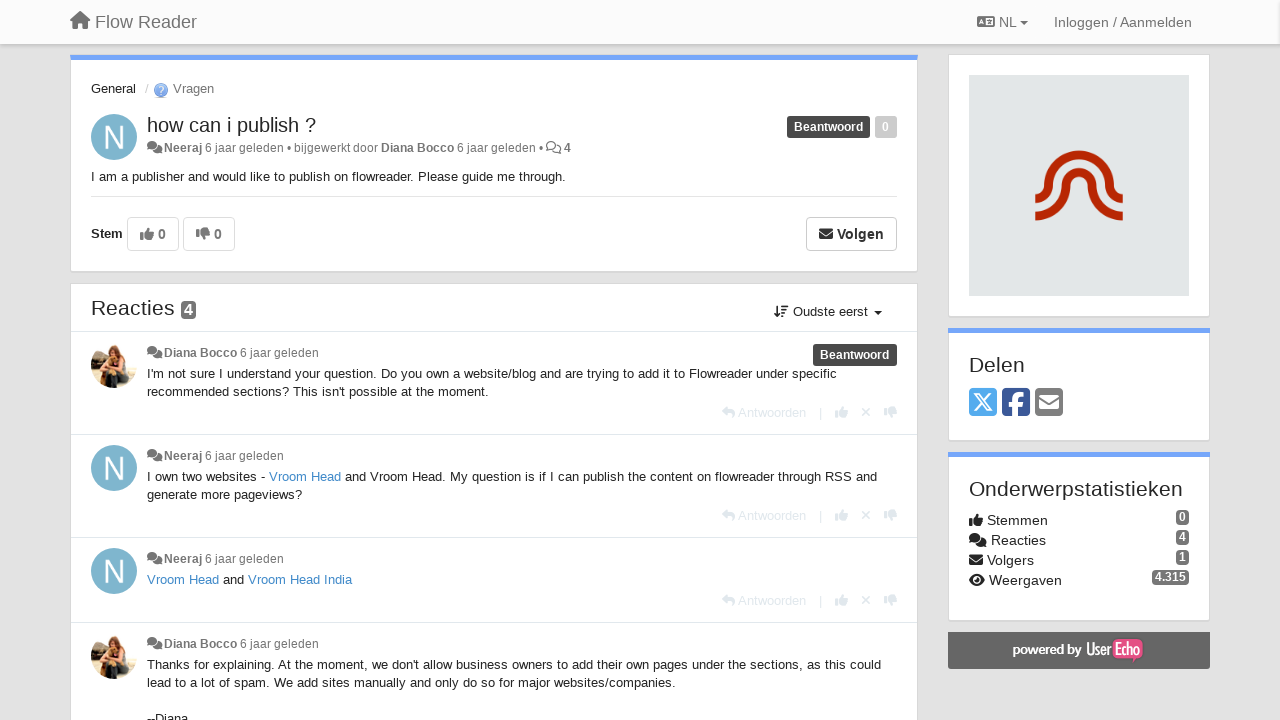

--- FILE ---
content_type: text/html; charset=utf-8
request_url: https://flowreader.userecho.com/communities/1/topics/393-how-can-i-publish?lang=nl
body_size: 12121
content:
<!DOCTYPE html>
<html lang="nl" dir="ltr">
  <head>
    <meta charset="utf-8">
    <meta http-equiv="X-UA-Compatible" content="IE=edge">

    
    <meta name="viewport" content="width=device-width, initial-scale=1.0" />    

    <meta name="description" content="
  I am a publisher and would like to publish on flowreader. Please guide me through.
">
    <meta name="author" content="">
    <meta name="apple-mobile-web-app-capable" content="yes">

    <title>
  how can i publish ? / General / Flow Reader
</title>
    
  
  <meta name="title" content="how can i publish ? / General / Flow Reader" />
  


    
    <link rel="canonical" href="https://flowreader.userecho.com/communities/1/topics/393-how-can-i-publish"/>
    

    

    
    <link rel="apple-touch-icon" href="https://flowreader.userecho.com/s/attachments/9470/0/0/project_logo.png">
    

    


<script>
var initqueue = [];
var interface_mode = '';
var _uls_ls=(new Date()).getTime();
if (typeof __subfolder == 'undefined') var __subfolder='';

var _ue_globals=[];
_ue_globals['is_staff'] = false;
_ue_globals['lang_code'] = 'nl';
_ue_globals['lang_direction'] = 'ltr';
_ue_globals['datepicker_lang_code'] = 'nl';
_ue_globals['max_image_upload_size'] = 5242880;
_ue_globals['max_file_upload_size'] = 20971520;



_ue_globals['redactor_file_upload'] = false;

_ue_globals['redactor_ueactions'] = false;
_ue_globals['redactor_ue_ai'] = false;





function _checkYT(img){
	if(img.naturalHeight <= 90){
		var path = img.src;
		var altpath = path.replace('/maxresdefault.webp','/hqdefault.jpg').replace('/vi_webp/','/vi/');
		if (altpath != path){
			img.src = altpath;
		}
	}
}
</script>





    
    
    

    
    

    <link rel="stylesheet" href="/s/compress/css/output.ae92dd5887c7.css" type="text/css">

    

    <!-- HTML5 shim and Respond.js IE8 support of HTML5 elements and media queries -->
    <!--[if lt IE 9]>
      <script src="https://oss.maxcdn.com/libs/html5shiv/3.7.0/html5shiv.js"></script>
      <script src="https://oss.maxcdn.com/libs/respond.js/1.4.2/respond.min.js"></script>
    <![endif]-->

    



<style>

body {




}

/* Dashboard background color */


body {background-color: #E3E3E3;}

.module.module-topiclist .module-body {
  background-color: #E3E3E3;
}

/* Modules background color */
.panel {
background-color: #ffffff;
}

.ue_project_item {
background-color: #ffffff;
}

.module .module-body {
background-color: #ffffff;
}

.ue-content {
background-color: #ffffff;
}

.modal-content {
background-color: #ffffff;
}

.module-nav {
background-color: #ffffff;
}

.module-search .results-pane, .result-info {
background-color: #ffffff;
}

.module-topiclist .topic-item {
    background-color: #ffffff;
}

.module-topiclist .top-section {
    background-color: #ffffff;
    }

.module-topiclist .bottom-section {
    background-color: #ffffff;
    }

.navbar-nav .open .dropdown-menu {
    background-color: #ffffff;
}

.popover-title {
background-color: #f5f5f5;
}

.module-topiclist .tabbed ul.nav-pills, .module-topiclist .tabbed ul#tabs li.active a{
    background-color: #ffffff;
    color:#262626;
}


.dropdown-menu>li>a:hover, .btn-canned-response-dropdown .dropdown-menu>li>div.topic-item:hover {
 background-color: #ffffff;
}

/* Modules border color */

.panel-default {
border-color: #d8d8d8;
}

.ue-content table td {
border-color: #d8d8d8;
}

.ue-content table thead td {
    border-bottom: 3px solid #d8d8d8 !important;
}

.ue-content a.i_item_file:before{
    color: rgba(38,38,38,0.5) !important;
}

.module .module-body {
	border-color: #d8d8d8
}

.module {
    border-color: #d8d8d8
}

.form-control {
	border-color: #d8d8d8
}

.redactor-layer {
border-color: #d8d8d8
}

.admin-post-features {
border-bottom: 1px solid #d8d8d8;
}

.modal-header {
border-bottom: 1px solid #d8d8d8;
}

.modal-footer {
border-top: 1px solid #d8d8d8;
}

/*
.topic-solution {
border-color: #d8d8d8;
}
*/

/* Modules lighter color */



.bs-callout-info {
background-color: #f5f5f5;
}


.module-team h3 {
border-bottom: solid 1px #f5f5f5;
}

.comment-private {
background-color: #f5f5f5;
}

.comment-private .ue-content {
background-color: #f5f5f5;
}


.popover-content {
background-color: #ffffff;
}

.ue_project_item > div:first-child {
background-color: #f5f5f5;
}


.table-striped>tbody>tr:nth-child(odd)>td, .table-striped>tbody>tr:nth-child(odd)>th {
background-color: #f5f5f5;
}

.module .module-body .well {
background-color: #f5f5f5;
border-color:#d8d8d8;
}

.pagination>li>a, .pagination>li>span {
background-color: #f5f5f5;
border-color:#d8d8d8;
color:#262626;
}

.nav>li>a:hover, .nav>li>a:focus {
background-color: #f5f5f5;
}

.dropdown-menu {
background-color: #f5f5f5;
}

.dropdown-menu>li>a, .dropdown-menu>li>a:hover {
color:#262626;
}

.nav .open>a, .nav .open>a:hover, .nav .open>a:focus {
background-color: #f5f5f5;
}

.form-control {
background-color: #f5f5f5;
}

.form-control[disabled], .form-control[readonly], fieldset[disabled] .form-control{
background-color: #f5f5f5;
}

.editor-simulator {
  background: #f5f5f5;
  border: 1px solid #d8d8d8;
}

.redactor-layer {
    background-color: #f5f5f5;
}

/*
.redactor-box.redactor-styles-on {
  background-color: #ffffff;
}
*/
/*
body .redactor-box .ue-editor {
  background-color: #ffffff;
}*/
/*
.topic-solution {
background-color: #f5f5f5;
}
*/

/* Badge color */
.badge {
background-color: #
}

/* Font color */
.module-team .staff .username a {
    color:#262626;
}

.module-team .item-username a {
    color:#262626;
}

.ue_project_stats {
    color:#262626;
}


body, .module a,.widget .close  {
	color:#262626;
}

.user-mini-profile a {
    color:#262626;
}


.redactor-dropdown a {
    color: black;
}

.topic-header, .topic-item .topic-header a{
    color:#262626;
}


.form-control, .close {
    color:#262626;
}

.module-topiclist .topic-item:hover {
border-left: solid 4px rgba(38,38,38,0.5);
border-right: solid 4px rgba(38,38,38,0.5);
}


.comment-item:hover {
/*border-left: solid 4px rgba(38,38,38,0.5);
border-right: solid 4px rgba(38,38,38,0.5);
*/

background-color: rgba(245,245,245,0.8);
}

.frontend .navbar-fixed-top .dropdown-menu a {
    color:#262626;
}

/* Light font color */
.module-team .staff .title {
color: #7A7A7A;
}

.module-team .item-rating {
color: #7A7A7A;
}

/* Links color */
a {
color: #428bca;
}

.ue-content a {
color: #428bca;
}
.ue-content blockquote{
color:#262626;
}
.ue-content pre {
color:#262626;
background-color: #f5f5f5;
border-color: #d8d8d8;
word-break: keep-all;
}

.module-stats-topics h4 {
color: #428bca;
}

/* Navigation bar background color */
.frontend .navbar-fixed-top {
background-color: #fbfbfb;
}

.frontend .navbar-fixed-top .btn-default {
background-color: #fbfbfb;
}

.frontend .navbar {
border-color:#7F7F7F;
}

.frontend .navbar .nav>li>a:hover, .nav>li>a:focus {
background-color: #fbfbfb;
}

.frontend .navbar-fixed-top .nav .open>a,.frontend .navbar-fixed-top .nav .open>a:hover,.frontend .navbar-fixed-top .nav .open>a:focus {
background-color: #fbfbfb;
}

/* Navigation bar text color */
.frontend .navbar-fixed-top a, .frontend .navbar .nav > li > a {
color: #737373;
}

/* input group addons */
.input-group-addon {
background-color: #f5f5f5;
color: #262626;
border-color: #d8d8d8;
}

/*
.powered-by-ue-visibility .module-body {
background-color: #f5f5f5;
}
*/

.module-topiclist .topic-item.new-for-user,
.module-topiclist .topic-item.new-for-user .ue-content {
    background-color: #F2F5A9;
}




.module-categories ul > li.selected, .module-forums ul > li.selected, .module-user-profile-menu ul > li.selected{
background-color: rgba(245,245,245,0.8);
}














.powered-by-ue-visibility,
body .module.powered-by-ue-visibility,
body .module.powered-by-ue-visibility .module-body,
body .module.powered-by-ue-visibility .module-body a,
body .module.powered-by-ue-visibility .module-body a img{
    display: block !important;
    visibility: visible !important;
}
body .module.powered-by-ue-visibility .module-body a img{
    margin:auto;
}



</style>


    <link rel="shortcut icon" href="/s/images/favicon.ico" />



    
  </head>

<body class="frontend theme-default 
  dashboard layout-right-sidebar view-topic
" 
  data-forum-id='1'
>







    <div class="navbar navbar-fixed-top" role="navigation">
      <div class="container">

        


        <div class="navbar-header">
          <a class="navbar-brand" href="/"><i class="fas fa-home"></i><span class="hidden-sm placeholder"> Flow Reader</span></a>
        </div>

        <div class="collapse2 navbar-collapse2">
          <ul class="nav navbar-nav hidden-xs">
            
              
              
              
              
              
            

            

            
          </ul>


        
        <button type="button" class="btn btn-default pull-right nav-button visible-xs offcanvas-toggle" data-toggle="offcanvas" aria-label="Menu"><i class="fas fa-bars"></i></button>
        
        
        <ul class="nav nav-right hidden-xs">
          



  
  <li class="dropdown light only-icon language-selector">
    <a class="dropdown-toggle btn btn-default" data-toggle="dropdown" href="#">
      <i class="fas fa-language hidden-xs"></i> NL <b class="caret"></b>
    </a>
    <ul class="dropdown-menu pull-right">
      
        <li dir="ltr" onclick="$(this).find('a').click();"><a href="/communities/1/topics/393-how-can-i-publish?lang=en">English (EN)</a></li>
      
        <li dir="ltr" onclick="$(this).find('a').click();"><a href="/communities/1/topics/393-how-can-i-publish?lang=ru">Русский (RU)</a></li>
      
        <li dir="ltr" onclick="$(this).find('a').click();"><a href="/communities/1/topics/393-how-can-i-publish?lang=es">Español (ES)</a></li>
      
        <li dir="ltr" onclick="$(this).find('a').click();"><a href="/communities/1/topics/393-how-can-i-publish?lang=fr">Français (FR)</a></li>
      
        <li dir="ltr" onclick="$(this).find('a').click();"><a href="/communities/1/topics/393-how-can-i-publish?lang=de">Deutsch (DE)</a></li>
      
        <li dir="ltr" onclick="$(this).find('a').click();"><a href="/communities/1/topics/393-how-can-i-publish?lang=nl">Nederlands (NL)</a></li>
      
        <li dir="ltr" onclick="$(this).find('a').click();"><a href="/communities/1/topics/393-how-can-i-publish?lang=is">Íslenska (IS)</a></li>
      
        <li dir="ltr" onclick="$(this).find('a').click();"><a href="/communities/1/topics/393-how-can-i-publish?lang=et">Eesti (ET)</a></li>
      
        <li dir="ltr" onclick="$(this).find('a').click();"><a href="/communities/1/topics/393-how-can-i-publish?lang=kk">Қазақша (KK)</a></li>
      
        <li dir="ltr" onclick="$(this).find('a').click();"><a href="/communities/1/topics/393-how-can-i-publish?lang=uk">‪Українська‬ (UK)</a></li>
      
        <li dir="ltr" onclick="$(this).find('a').click();"><a href="/communities/1/topics/393-how-can-i-publish?lang=da">Dansk (DA)</a></li>
      
        <li dir="ltr" onclick="$(this).find('a').click();"><a href="/communities/1/topics/393-how-can-i-publish?lang=ca">Català (CA)</a></li>
      
        <li dir="ltr" onclick="$(this).find('a').click();"><a href="/communities/1/topics/393-how-can-i-publish?lang=pl">Polski (PL)</a></li>
      
    </ul>
  </li>




  
    <li class="link-signin"><a href="#" class="btn btn-default" onclick="showSigninPanel();return false;" aria-label="Inloggen / Aanmelden"><span class="visible-xs visible-sm"><i style="padding-left: 3px;padding-right: 3px;" class="fas fa-sign-in-alt"></i></span><span class="hidden-xs hidden-sm">Inloggen / Aanmelden</span></a></li>
  




<script>
function extractFullDomain(url){
	var location_array = url.split('/');
	var domain = "";
	for (i = 0; i < 3; i++) { 
    	domain += location_array[i];
    	if (i < 2) {
    		domain += "/";
    	}
	}
	return domain;
}
function showSigninPanel(locResult){
	
		params='';if (locResult) params = '?local_result='+escape(locResult);
		
		ue_modal({'src':'/dialog/signin/'+params, 'max-width':'500px', callback: function () {ueTriggerEvent(window, 'uesigninpopuploaded');}});
	
}



</script>


         </ul>
         


        </div><!-- /.nav-collapse -->


      </div><!-- /.container -->
    </div><!-- /.navbar -->

<div class="navbar-offcanvas">
<button class="btn btn-default back-button" data-toggle="offcanvas" aria-label="Menu"><i class="fas fa-chevron-right"></i></button>

<ul class="nav user-menu">
  



  
  <li class="dropdown light only-icon language-selector">
    <a class="dropdown-toggle btn btn-default" data-toggle="dropdown" href="#">
      <i class="fas fa-language hidden-xs"></i> NL <b class="caret"></b>
    </a>
    <ul class="dropdown-menu pull-right">
      
        <li dir="ltr" onclick="$(this).find('a').click();"><a href="/communities/1/topics/393-how-can-i-publish?lang=en">English (EN)</a></li>
      
        <li dir="ltr" onclick="$(this).find('a').click();"><a href="/communities/1/topics/393-how-can-i-publish?lang=ru">Русский (RU)</a></li>
      
        <li dir="ltr" onclick="$(this).find('a').click();"><a href="/communities/1/topics/393-how-can-i-publish?lang=es">Español (ES)</a></li>
      
        <li dir="ltr" onclick="$(this).find('a').click();"><a href="/communities/1/topics/393-how-can-i-publish?lang=fr">Français (FR)</a></li>
      
        <li dir="ltr" onclick="$(this).find('a').click();"><a href="/communities/1/topics/393-how-can-i-publish?lang=de">Deutsch (DE)</a></li>
      
        <li dir="ltr" onclick="$(this).find('a').click();"><a href="/communities/1/topics/393-how-can-i-publish?lang=nl">Nederlands (NL)</a></li>
      
        <li dir="ltr" onclick="$(this).find('a').click();"><a href="/communities/1/topics/393-how-can-i-publish?lang=is">Íslenska (IS)</a></li>
      
        <li dir="ltr" onclick="$(this).find('a').click();"><a href="/communities/1/topics/393-how-can-i-publish?lang=et">Eesti (ET)</a></li>
      
        <li dir="ltr" onclick="$(this).find('a').click();"><a href="/communities/1/topics/393-how-can-i-publish?lang=kk">Қазақша (KK)</a></li>
      
        <li dir="ltr" onclick="$(this).find('a').click();"><a href="/communities/1/topics/393-how-can-i-publish?lang=uk">‪Українська‬ (UK)</a></li>
      
        <li dir="ltr" onclick="$(this).find('a').click();"><a href="/communities/1/topics/393-how-can-i-publish?lang=da">Dansk (DA)</a></li>
      
        <li dir="ltr" onclick="$(this).find('a').click();"><a href="/communities/1/topics/393-how-can-i-publish?lang=ca">Català (CA)</a></li>
      
        <li dir="ltr" onclick="$(this).find('a').click();"><a href="/communities/1/topics/393-how-can-i-publish?lang=pl">Polski (PL)</a></li>
      
    </ul>
  </li>




  
    <li class="link-signin"><a href="#" class="btn btn-default" onclick="showSigninPanel();return false;" aria-label="Inloggen / Aanmelden"><span class="visible-xs visible-sm"><i style="padding-left: 3px;padding-right: 3px;" class="fas fa-sign-in-alt"></i></span><span class="hidden-xs hidden-sm">Inloggen / Aanmelden</span></a></li>
  




<script>
function extractFullDomain(url){
	var location_array = url.split('/');
	var domain = "";
	for (i = 0; i < 3; i++) { 
    	domain += location_array[i];
    	if (i < 2) {
    		domain += "/";
    	}
	}
	return domain;
}
function showSigninPanel(locResult){
	
		params='';if (locResult) params = '?local_result='+escape(locResult);
		
		ue_modal({'src':'/dialog/signin/'+params, 'max-width':'500px', callback: function () {ueTriggerEvent(window, 'uesigninpopuploaded');}});
	
}



</script>


</ul>

</div>





<div id="wrap">

    <div class="container">
      

      
      <div id="content-wrapper" class="row row-offcanvas row-offcanvas-right">




        <!-- main -->
        <div class="main-content col-xs-12 col-sm-8 col-md-9">
          <div class="row">
            
  
    


   <div id="module_1" class="module module-topic" >
       	




<div class="topic-container">








<!-- Topic item -->
<div id="topic-393" data-topic-mode="full" data-topic-id="393" data-forum-id="1" class="topic-item topic-item-full">

<div class="module-body">



<ol class="breadcrumb" style="margin-bottom:0px;">

  <li><a href="/communities/1-general">General</a></li>

  <li class="active"><span class="topic-type-image" title="Vragen">

	
		
		
		
			<img src="/s/cache/3a/5d/3a5da5cdb77088f098b9fac23f7685f4.png" width="16" height="16" alt="" style="width:16px;height:16px;"/>
		
		
	

Vragen</span></li>
</ol>





<div class="topic-avatar">
<img class="avatar ajax-popover clickable" onclick="window.open('/users/421-neeraj/topics/')" style="height:46px;width:46px;background-color:#7FB6CE;" src="https://cdn.userecho.com/characters/78.png?1" data-popover-class="mini-profile" data-popover-object-id="421" data-popover-url="/dialog/user/421/mini-profile/" alt=""/>

</div>







<div class="topic-votes pull-right">
        <span  data-toggle="tooltip" title="0 stemmen"  class="label label default label-light">0</span>
</div>








    
    
    <div class="topic-status topic-status-10">
        
        
        <span class="label label-sm" style="background-color:#4A4A4A">Beantwoord</span>
        
        
    </div>
    
    
    

    


    <ul class="topic-actions" data-topic-id="393">
        
            
        
    </ul>
    

    

    


    
    
    <h1 class="topic-header"><a href='/communities/1/topics/393-how-can-i-publish' target='_self'>how can i publish ?</a></h1>
    
    
    


    
    <div class="topic-details">
        <i class="fa-fw fas fa-comments icon-source" title="via Forum" data-html="true" rel="tooltip"></i><a class="ajax-popover" href="/users/421-neeraj/topics/" data-popover-class="mini-profile" data-popover-object-id="421" data-popover-url="/dialog/user/421/mini-profile/">Neeraj</a> <span class="date-created" data-toggle="tooltip" title="31 december 2019 01:08">6 jaar geleden</span>


        
        •
        
            <span class="topic-updated-info"> bijgewerkt door <a class="ajax-popover" href="/users/157-diana-bocco/topics/" data-popover-class="mini-profile" data-popover-object-id="157" data-popover-url="/dialog/user/157/mini-profile/">Diana Bocco</a> <span class="date-updated" data-toggle="tooltip" title="31 december 2019 03:00">6 jaar geleden</span> • </span>
        

        <span class="topic-comment-count">
            <i class="far fa-comments"></i> <a href='/communities/1/topics/393-how-can-i-publish' target='_self'>4</a>
        </span>

        <span id="fb393performer"></span>

        

        

    </div>
    


    


    
	<div class="topic-text ue-content"><div><p>I am a publisher and would like to publish on flowreader. Please guide me through.</p></div><div class="gradientback"></div></div>

	

	

    

    

	


	

	<!-- voting & follow -->
	
    


  <!-- voting & follow -->
  <div class="actions-bar">
  <div style="display:none"><input type="hidden" name="csrfmiddlewaretoken" value="Kg80DPpnNQTEMNhmWHO2rkbU8l8CMjZlVcnpZW7MD7YMr6iga6uBzchgYAdylRyt"></div>
  
    <span class="vote-text hidden-xs">Stem</span>

    <div data-toggle="tooltip" title='Stemmen is uitgeschakeld' style="display:inline-block;">

      

        <button data-action="vote" data-toggle="tooltip" title="+1 voor dit onderwerp" data-vote-value="1" data-loading-text="<i class='fas fa-sync fa-spin'></i>" class="btn btn-default disabled"><i class="fas fa-thumbs-up"></i> <span>0</span></button>

      

    
      

        <button data-action="vote" data-toggle="tooltip" title="-1 voor dit onderwerp" data-vote-value="-1" data-loading-text="<i class='fas fa-sync fa-spin'></i>" class="btn btn-default disabled"><i class="fas fa-thumbs-down"></i> <span>0</span></button>
      
          
    
    
    
    <button data-action="vote" data-toggle="tooltip" title="Stemmen is uitgeschakeld" data-loading-text="<i class='fas fa-sync fa-spin'></i>" class="btn btn-default" style="font-weight:normal;display:none" data-vote-value="0">Ongedaan maken</button>

    </div>
  
  


  <button  class="btn btn-default pull-right btn-follow" data-toggle="tooltip" data-follow-text="Volgen" data-following-text="Volgend" title="Als iemand een update plaatst, ontvang je een e-mail met de gegevens" data-loading-text="<i class='fas fa-sync fa-spin'></i>" data-object-type="topic" data-object-id="393" data-action="follow"><i class="fas fa-envelope"></i> <span>Volgen</span></button>

  </div>
    


    <!-- voting for kb -->
    
    

    
    

    
    

    
    

    </div>


    
    
    

    
    
    
    
    
    

</div>


</div>


   </div>





<!-- comments -->
	<div class="module module-comments">
        <div class="module-body">

    <ul class="nav nav-pills">
    <li>

	<div class="text-21">

    
        
        Reacties <span class="label label-default" style="padding: 0px 3px 1px 3px;" id="count">4</span>
        

        
    

    </div>

    </li>

    <li id="dropdown-sort" class="dropdown pull-right" data-toggle="tooltip" title="" data-original-title="Selecteer een sorteermethode voor reacties">
    <a role="button" id="sort-combo-link" direction="up" class="dropdown-toggle" data-toggle="dropdown">

    <i class="fas fa-sort-amount-down"></i>
    Oudste eerst <b class="caret"></b></a>
    <ul class="dropdown-menu pull-right">
        <li data-action='reply-change-order' data-direction='down'><a href="#">Nieuwste eerst</a></li>
        <li data-action='reply-change-order' data-direction='up'><a href="#">Oudste eerst</a></li>
    </ul>
    </li>

    </ul>


	



		

		<div class="comments-list" data-comments-order="up" data-topic-id="393">
			
<!-- Comment item -->
<div id="comment-779" data-id="779" data-depth="0" data-privacy-mode="1" data-topic-status="10" class="comment-item co0 " data-created="31-12-2019 01:24:26"data-user-id="157">
  	
	<div class="topic-avatar"><img class="avatar ajax-popover clickable" onclick="window.open('/users/157-diana-bocco/topics/')" style="height:46px;width:46px;background-color:#FFFFFF;" src="/s/cache/54/bd/54bd07cafbfaa743e51ec9fa12e4bb95.png" data-popover-class="mini-profile" data-popover-object-id="157" data-popover-url="/dialog/user/157/mini-profile/" alt=""/>
</div>
	
	
	<div class="info-status comment-votes pull-right"><span class="label hidden">0</span></div>
	

    

	

	



	
	
	

	
		<div class="topic-status">
	        <span class="label label-sm" style="background-color:#4A4A4A">Beantwoord</span>
		</div>
	
	
	<div class="comment-details">
		<i class="fa-fw fas fa-comments icon-source" title="via Forum" data-html="true" rel="tooltip"></i><a class="author ajax-popover" href="/users/157-diana-bocco/topics/" data-popover-class="mini-profile" data-popover-object-id="157" data-popover-url="/dialog/user/157/mini-profile/">Diana Bocco</a> <a data-toggle="tooltip" data-html="true" title="31 december 2019 01:24" href="#comment-779">6 jaar geleden</a>
    </div>
	<div class="comment-text ue-content"><p>I'm not sure I understand your question. Do you own a website/blog and are trying to add it to Flowreader under specific recommended sections? This isn't possible at the moment.&nbsp;</p></div>
	



<div class="comment-actions-bar">
<ul class="comment-actions">
  
  
  
  
  <li><a data-type="reply-comment" data-action="reply-comment" href="#" aria-label="Antwoorden"><i class="fas fa-reply"></i><span class="hidden-xs"> Antwoorden</span></a></li>
  
  

  
  
  

  


  

  
    
    
    <li><span>|</span></li>
    <li>
      <a class='vote-up' data-action="upvote-comment" title="+1 voor dit antwoord" data-toggle="tooltip" href="#" aria-label="+1 voor dit antwoord">
        <i class="fas fa-thumbs-up"></i>
      </a>
    </li>

    <li>
      <a class='vote-cancel' data-action="cancelvote-comment" title="Cancel your vote" data-toggle="tooltip" href="#" aria-label="Cancel your vote">
        <i class="fas fa-times"></i>
      </a>
    </li>
    
    <li>
      <a class='vote-down' data-action="downvote-comment" title="-1 voor dit antwoord" data-toggle="tooltip" href="#" aria-label="-1 voor dit antwoord">
        <i class="fas fa-thumbs-down"></i>
      </a>
    </li>
    

    
    

  


  
</ul>
</div>



	
</div>
<!-- Comment item -->
<div id="comment-780" data-id="780" data-depth="0" data-privacy-mode="1" class="comment-item co0 " data-created="31-12-2019 01:53:06"data-user-id="421">
  	
	<div class="topic-avatar"><img class="avatar ajax-popover clickable" onclick="window.open('/users/421-neeraj/topics/')" style="height:46px;width:46px;background-color:#7FB6CE;" src="https://cdn.userecho.com/characters/78.png?1" data-popover-class="mini-profile" data-popover-object-id="421" data-popover-url="/dialog/user/421/mini-profile/" alt=""/>
</div>
	
	
	<div class="info-status comment-votes pull-right"><span class="label hidden">0</span></div>
	

    

	

	



	
	
	

	
	
	<div class="comment-details">
		<i class="fa-fw fas fa-comments icon-source" title="via Forum" data-html="true" rel="tooltip"></i><a class="author ajax-popover" href="/users/421-neeraj/topics/" data-popover-class="mini-profile" data-popover-object-id="421" data-popover-url="/dialog/user/421/mini-profile/">Neeraj</a> <a data-toggle="tooltip" data-html="true" title="31 december 2019 01:53" href="#comment-780">6 jaar geleden</a>
    </div>
	<div class="comment-text ue-content"><p>I own two websites - <a href="http://www.vroomhead.com">Vroom Head</a> and Vroom Head. My question is if I can publish the content on flowreader through RSS and generate more pageviews?</p></div>
	



<div class="comment-actions-bar">
<ul class="comment-actions">
  
  
  
  
  <li><a data-type="reply-comment" data-action="reply-comment" href="#" aria-label="Antwoorden"><i class="fas fa-reply"></i><span class="hidden-xs"> Antwoorden</span></a></li>
  
  

  
  
  

  


  

  
    
    
    <li><span>|</span></li>
    <li>
      <a class='vote-up' data-action="upvote-comment" title="+1 voor dit antwoord" data-toggle="tooltip" href="#" aria-label="+1 voor dit antwoord">
        <i class="fas fa-thumbs-up"></i>
      </a>
    </li>

    <li>
      <a class='vote-cancel' data-action="cancelvote-comment" title="Cancel your vote" data-toggle="tooltip" href="#" aria-label="Cancel your vote">
        <i class="fas fa-times"></i>
      </a>
    </li>
    
    <li>
      <a class='vote-down' data-action="downvote-comment" title="-1 voor dit antwoord" data-toggle="tooltip" href="#" aria-label="-1 voor dit antwoord">
        <i class="fas fa-thumbs-down"></i>
      </a>
    </li>
    

    
    

  


  
</ul>
</div>



	
</div>
<!-- Comment item -->
<div id="comment-781" data-id="781" data-depth="0" data-privacy-mode="1" class="comment-item co0 " data-created="31-12-2019 01:53:46"data-user-id="421">
  	
	<div class="topic-avatar"><img class="avatar ajax-popover clickable" onclick="window.open('/users/421-neeraj/topics/')" style="height:46px;width:46px;background-color:#7FB6CE;" src="https://cdn.userecho.com/characters/78.png?1" data-popover-class="mini-profile" data-popover-object-id="421" data-popover-url="/dialog/user/421/mini-profile/" alt=""/>
</div>
	
	
	<div class="info-status comment-votes pull-right"><span class="label hidden">0</span></div>
	

    

	

	



	
	
	

	
	
	<div class="comment-details">
		<i class="fa-fw fas fa-comments icon-source" title="via Forum" data-html="true" rel="tooltip"></i><a class="author ajax-popover" href="/users/421-neeraj/topics/" data-popover-class="mini-profile" data-popover-object-id="421" data-popover-url="/dialog/user/421/mini-profile/">Neeraj</a> <a data-toggle="tooltip" data-html="true" title="31 december 2019 01:53" href="#comment-781">6 jaar geleden</a>
    </div>
	<div class="comment-text ue-content"><p><a href="http://www.vroomhead.com">Vroom Head</a> and <a href="http://in.vroomhead.com">Vroom Head India</a></p></div>
	



<div class="comment-actions-bar">
<ul class="comment-actions">
  
  
  
  
  <li><a data-type="reply-comment" data-action="reply-comment" href="#" aria-label="Antwoorden"><i class="fas fa-reply"></i><span class="hidden-xs"> Antwoorden</span></a></li>
  
  

  
  
  

  


  

  
    
    
    <li><span>|</span></li>
    <li>
      <a class='vote-up' data-action="upvote-comment" title="+1 voor dit antwoord" data-toggle="tooltip" href="#" aria-label="+1 voor dit antwoord">
        <i class="fas fa-thumbs-up"></i>
      </a>
    </li>

    <li>
      <a class='vote-cancel' data-action="cancelvote-comment" title="Cancel your vote" data-toggle="tooltip" href="#" aria-label="Cancel your vote">
        <i class="fas fa-times"></i>
      </a>
    </li>
    
    <li>
      <a class='vote-down' data-action="downvote-comment" title="-1 voor dit antwoord" data-toggle="tooltip" href="#" aria-label="-1 voor dit antwoord">
        <i class="fas fa-thumbs-down"></i>
      </a>
    </li>
    

    
    

  


  
</ul>
</div>



	
</div>
<!-- Comment item -->
<div id="comment-782" data-id="782" data-depth="0" data-privacy-mode="1" class="comment-item co0 " data-created="31-12-2019 03:00:35"data-user-id="157">
  	
	<div class="topic-avatar"><img class="avatar ajax-popover clickable" onclick="window.open('/users/157-diana-bocco/topics/')" style="height:46px;width:46px;background-color:#FFFFFF;" src="/s/cache/54/bd/54bd07cafbfaa743e51ec9fa12e4bb95.png" data-popover-class="mini-profile" data-popover-object-id="157" data-popover-url="/dialog/user/157/mini-profile/" alt=""/>
</div>
	
	
	<div class="info-status comment-votes pull-right"><span class="label hidden">0</span></div>
	

    

	

	



	
	
	

	
	
	<div class="comment-details">
		<i class="fa-fw fas fa-comments icon-source" title="via Forum" data-html="true" rel="tooltip"></i><a class="author ajax-popover" href="/users/157-diana-bocco/topics/" data-popover-class="mini-profile" data-popover-object-id="157" data-popover-url="/dialog/user/157/mini-profile/">Diana Bocco</a> <a data-toggle="tooltip" data-html="true" title="31 december 2019 03:00" href="#comment-782">6 jaar geleden</a>
    </div>
	<div class="comment-text ue-content"><p>Thanks for explaining. At the moment, we don't allow business owners to add their own pages under the sections, as this could lead to a lot of spam. We add sites manually and only do so for major websites/companies.&nbsp;<br></p><p></p><p>--Diana&nbsp;</p></div>
	



<div class="comment-actions-bar">
<ul class="comment-actions">
  
  
  
  
  <li><a data-type="reply-comment" data-action="reply-comment" href="#" aria-label="Antwoorden"><i class="fas fa-reply"></i><span class="hidden-xs"> Antwoorden</span></a></li>
  
  

  
  
  

  


  

  
    
    
    <li><span>|</span></li>
    <li>
      <a class='vote-up' data-action="upvote-comment" title="+1 voor dit antwoord" data-toggle="tooltip" href="#" aria-label="+1 voor dit antwoord">
        <i class="fas fa-thumbs-up"></i>
      </a>
    </li>

    <li>
      <a class='vote-cancel' data-action="cancelvote-comment" title="Cancel your vote" data-toggle="tooltip" href="#" aria-label="Cancel your vote">
        <i class="fas fa-times"></i>
      </a>
    </li>
    
    <li>
      <a class='vote-down' data-action="downvote-comment" title="-1 voor dit antwoord" data-toggle="tooltip" href="#" aria-label="-1 voor dit antwoord">
        <i class="fas fa-thumbs-down"></i>
      </a>
    </li>
    

    
    

  


  
</ul>
</div>



	
</div>
		</div>

		

		

		<!-- comment template -->
		<div id="comment-template" data-topic-id="393" class="comment-item" style="display:none">

			
				
				<div><input data-action="signin-comment" type="submit" class="btn btn-default" value="Plaats opmerking als"/></div>
				
			
		</div>
		<!-- end comment template -->

		</div>
	</div>






<script>
_comment_edit_url_='/comments/edit/';
_comment_post_url_='/comments/post/';
_return_path_='/communities/1-general';
initqueue.push(function() {
	//console.log('init c');
	setupImageZoom($('.module-topic .ue-content img'));
	setupImageZoom($('.module-comments .ue-content img'));

	newComment();

	// Comment form activationif needed
	

	
	// check if url has hashtag - check if it's comment and exists. otherwise try to preload.
	var hashtag = window.location.hash;
	if (hashtag && hashtag.substring(1,9) == 'comment-' && $('.comments-list .comment-item#'+hashtag.substring(1)).length == 0 && $('.module-comments [data-action="show-more-comments"]').length > 0){
		// will change the link 'show more' to load all and navigate to specific comment if exists
		show_more_data = $('.module-comments [data-action="show-more-comments"]');
		show_more_data.attr('data-load-all','true');
		show_more_data.attr('data-navigate-to-comment',hashtag);
		show_more_data.click();
	}
	

    ueApplySubfolder2Captcha();
});

</script>


  


          
          


          </div>

          
          <div class="row powered-by-ue-visibility">
            <div class="col-xs-12" style="text-align:center;">
              <p class="text-muted" style="margin-top: 10px;"><a href="https://userecho.com?pcode=pwbue_label_flowreader&amp;utm_source=pblv5&amp;utm_medium=cportal&amp;utm_campaign=pbue" target="_blank">Customer support service</a> by UserEcho</p>
            </div>
          </div>
          

        </div>
        <!-- /main -->



        <!-- right sidebar -->
        <div class="col-xs-8 col-sm-4 col-md-3 sidebar-offcanvas" id="sidebar" role="navigation">

          <div class="row">
            
  
    
      




   <div id="module_20" class="module module-image" >
       	
        <div class="module-body">
       	
	
		<div style="text-align:center">
			<a href="http://flowreader.com/">

	
			<img class="full-width" src="/s/attachments/9470/1/0/20.png"/>
	

</a>
		</div>
	


       	</div>
        
   </div>












    <div class="module module-share">
        <div class="module-body">
            <h3>Delen</h3>

            <div class="share-buttons">
                    
                    <a id="share-twitter" href="#" aria-label="X (Twitter)"><i class="fab fa-2x fa-square-x-twitter" style="color: #55acee;"></i></a>
                    <a id="share-facebook" href="#" aria-label="Facebook"><i class="fab fa-2x fa-square-facebook" style="color: #3B5998;"></i></a>
                    
                    <a id="share-email" href="#" aria-label="Email"><i class="fa fa-2x fa-square-envelope"></i></a>
            </div>

        </div>
    </div>




    <div class="module module-stats module-links">
        <div class="module-body">
        
            <h3>Onderwerpstatistieken</h3>
            <ul>
                <li>
                    <span class="badge pull-right">0</span>
                    <i class="fas fa-thumbs-up"></i> Stemmen
                </li>
                <li>
                    <span class="badge pull-right">4</span>
                    <i class="fas fa-comments"></i> Reacties
                </li>
                <li>
                    <span class="badge pull-right">1</span>
                    <i class="fas fa-envelope"></i> Volgers
                </li>
                <li>
                    <span class="badge pull-right">4.315</span>
                    <i class="fas fa-eye"></i> Weergaven
                </li>
            </ul>
        
        </div>
    </div>


<script>
initqueue.push(function() {
    url=document.location;

    //email
    $('#share-email').on('click',function() {
        location.href="mailto:?subject=how can i publish ?&body="+url
    });


    //twitter
    $('#share-twitter').on('click',function() {
        twitter_share_url="https://x.com/share?text=how can i publish ?&url="+url;
        popupwindow(twitter_share_url, "X (Twitter) share",550,420);
    });

    //facebook
    $('#share-facebook').on('click',function() {
        facebook_share_url="https://www.facebook.com/share.php?u="+ url;
        popupwindow(facebook_share_url, "Facebook share",550,420);
    });

    



});
</script>


    
  


            
            
            <div class="module powered-by-ue-visibility">
              <div class="module-body" style="text-align:center;padding:5px;background-color: #666666;">
                <a href="https://userecho.com?pcode=pwbue_label_flowreader&amp;utm_source=pblv4&amp;utm_medium=cportal&amp;utm_campaign=pbue" target="_blank">
                  <img style="" alt="Powered by UserEcho" src="https://userecho.com/s/img/poweredby_ue.png">
                </a>
              </div>
            </div>
            
          </div>
        <!-- /sidebar -->
        </div><!--/span-->



    <div class="col-xs-12">
    <div class="row bottom-modules">

    
  
    
  


    </div>
    </div>


    </div><!--/row-->



    
    </div><!--/.container-->
    <div class="backdrop"></div>
    </div>




    <!-- Placeholder for modals -->
    <div id="popup_container" class="ue_modal"><div id="default_popup"></div></div>

    <!-- Bootstrap core JavaScript
    ================================================== -->
    <!-- Placed at the end of the document so the pages load faster -->
    <script src="/s/libs/jquery/3.6.0/jquery.min.js"></script>


<input type="hidden" name="csrfmiddlewaretoken" value="tcJeQTgi5gjE64t0PCSivjWtHLQLbCh2E8YDc0YHVxoMLnuU31yRDb2Px0VHKaQa">
<script>
if (typeof __m_settings == 'undefined') var __m_settings=[];
</script>




<!-- JSI18N START -->
<script>
'use strict';
{
  const globals = this;
  const django = globals.django || (globals.django = {});

  
  django.pluralidx = function(n) {
    const v = (n != 1);
    if (typeof v === 'boolean') {
      return v ? 1 : 0;
    } else {
      return v;
    }
  };
  

  /* gettext library */

  django.catalog = django.catalog || {};
  
  const newcatalog = {
    "%(sel)s of %(cnt)s selected": [
      "%(sel)s van de %(cnt)s geselecteerd",
      "%(sel)s van de %(cnt)s geselecteerd"
    ],
    "%s selected option not visible": [
      "%s geselecteerde optie niet zichtbaar",
      "%s geselecteerde opties niet zichtbaar"
    ],
    "6 a.m.": "6 uur 's ochtends",
    "6 p.m.": "6 uur 's avonds",
    "Accept if you want to remove these marks": "Accepteer als u deze markeringen wilt verwijderen",
    "All": "Alles",
    "April": "april",
    "August": "augustus",
    "Available %s": "Beschikbare %s",
    "Cancel": "Annuleren",
    "Choose": "Kiezen",
    "Choose a Date": "Kies een datum",
    "Choose a Time": "Kies een tijdstip",
    "Choose a time": "Kies een tijd",
    "Choose all": "Alle kiezen",
    "Chosen %s": "Gekozen %s",
    "Click to choose all %s at once.": "Klik om alle %s te kiezen.",
    "Click to remove all chosen %s at once.": "Klik om alle gekozen %s tegelijk te verwijderen.",
    "Close": "Sluiten",
    "Confirm": "Bevestig",
    "Copied!": "Gekopieerd!",
    "December": "december",
    "Duplicate": "Verdubbelen",
    "February": "februari",
    "Filter": "Filter",
    "Friday": "vrijdag",
    "Hide": "Verbergen",
    "Inappropriate": "Ongepast",
    "Input your email": "Voer je e-mailadres in",
    "Invalid value": "Ongeldige waarde",
    "January": "januari",
    "July": "juli",
    "June": "juni",
    "Knowledge base": "Kennis database",
    "Loading": "Laden",
    "March": "maart",
    "May": "mei",
    "Midnight": "Middernacht",
    "Monday": "maandag",
    "No": "Nee",
    "Noon": "12 uur 's middags",
    "Not selected": "Niet geselecteerd",
    "Note: You are %s hour ahead of server time.": [
      "Let op: u ligt %s uur voor ten opzichte van de servertijd.",
      "Let op: u ligt %s uur voor ten opzichte van de servertijd."
    ],
    "Note: You are %s hour behind server time.": [
      "Let op: u ligt %s uur achter ten opzichte van de servertijd.",
      "Let op: u ligt %s uur achter ten opzichte van de servertijd."
    ],
    "November": "november",
    "Now": "Nu",
    "October": "oktober",
    "Quote": "Citaat",
    "Regular topics": "Reguliere onderwerpen",
    "Remove": "Verwijderen",
    "Remove all": "Alle verwijderen",
    "Saturday": "zaterdag",
    "Save": "Opslaan",
    "Search": "Zoeken",
    "September": "september",
    "Show": "Tonen",
    "Show more": "Meer weergeven",
    "Spam": "Spam",
    "Sunday": "zondag",
    "This is the list of available %s. You may choose some by selecting them in the box below and then clicking the \"Choose\" arrow between the two boxes.": "Dit is de lijst met beschikbare %s. U kunt er een aantal kiezen door ze in het vak hieronder te selecteren en daarna op de pijl 'Kiezen' tussen de twee vakken te klikken.",
    "This is the list of chosen %s. You may remove some by selecting them in the box below and then clicking the \"Remove\" arrow between the two boxes.": "Dit is de lijst met gekozen %s. U kunt er een aantal verwijderen door ze in het vak hieronder te selecteren en daarna op de pijl 'Verwijderen' tussen de twee vakken te klikken.",
    "Thursday": "donderdag",
    "Tickets": "Tickets",
    "Today": "Vandaag",
    "Tomorrow": "Morgen",
    "Topic marked as draft": "Onderwerp gemarkeerd als ontwerp",
    "Topic published": "Onderwerp gepubliceerd",
    "Tuesday": "dinsdag",
    "Type into this box to filter down the list of available %s.": "Typ in dit vak om de lijst met beschikbare %s te filteren.",
    "Type into this box to filter down the list of selected %s.": "Typ in dit vak om de lijst met geselecteerde %s te filteren.",
    "We've sent confirmation letter. Check your email.": "We hebben een bevestiging verzonden. Controleer uw e-mail.",
    "Wednesday": "woensdag",
    "Yes": "Ja",
    "Yesterday": "Gisteren",
    "You have selected an action, and you haven\u2019t made any changes on individual fields. You\u2019re probably looking for the Go button rather than the Save button.": "U hebt een actie geselecteerd, en geen wijzigingen in afzonderlijke velden aangebracht. Waarschijnlijk zoekt u de knop Gaan in plaats van de knop Opslaan.",
    "You have selected an action, but you haven\u2019t saved your changes to individual fields yet. Please click OK to save. You\u2019ll need to re-run the action.": "U hebt een actie geselecteerd, maar uw wijzigingen in afzonderlijke velden nog niet opgeslagen. Klik op OK om deze op te slaan. U dient de actie opnieuw uit te voeren.",
    "You have unsaved changes on individual editable fields. If you run an action, your unsaved changes will be lost.": "U hebt niet-opgeslagen wijzigingen op afzonderlijke bewerkbare velden. Als u een actie uitvoert, gaan uw wijzigingen verloren.",
    "abbrev. day Friday\u0004Fri": "vr",
    "abbrev. day Monday\u0004Mon": "ma",
    "abbrev. day Saturday\u0004Sat": "za",
    "abbrev. day Sunday\u0004Sun": "zo",
    "abbrev. day Thursday\u0004Thur": "do",
    "abbrev. day Tuesday\u0004Tue": "di",
    "abbrev. day Wednesday\u0004Wed": "wo",
    "abbrev. month April\u0004Apr": "apr",
    "abbrev. month August\u0004Aug": "aug",
    "abbrev. month December\u0004Dec": "dec",
    "abbrev. month February\u0004Feb": "feb",
    "abbrev. month January\u0004Jan": "jan",
    "abbrev. month July\u0004Jul": "jul",
    "abbrev. month June\u0004Jun": "jun",
    "abbrev. month March\u0004Mar": "mrt",
    "abbrev. month May\u0004May": "mei",
    "abbrev. month November\u0004Nov": "nov",
    "abbrev. month October\u0004Oct": "okt",
    "abbrev. month September\u0004Sep": "sep",
    "close all": "Alles sluiten",
    "one letter Friday\u0004F": "V",
    "one letter Monday\u0004M": "M",
    "one letter Saturday\u0004S": "Z",
    "one letter Sunday\u0004S": "Z",
    "one letter Thursday\u0004T": "D",
    "one letter Tuesday\u0004T": "D",
    "one letter Wednesday\u0004W": "W",
    "topic forum changed": "Onderwerp forum veranderd"
  };
  for (const key in newcatalog) {
    django.catalog[key] = newcatalog[key];
  }
  

  if (!django.jsi18n_initialized) {
    django.gettext = function(msgid) {
      const value = django.catalog[msgid];
      if (typeof value === 'undefined') {
        return msgid;
      } else {
        return (typeof value === 'string') ? value : value[0];
      }
    };

    django.ngettext = function(singular, plural, count) {
      const value = django.catalog[singular];
      if (typeof value === 'undefined') {
        return (count == 1) ? singular : plural;
      } else {
        return value.constructor === Array ? value[django.pluralidx(count)] : value;
      }
    };

    django.gettext_noop = function(msgid) { return msgid; };

    django.pgettext = function(context, msgid) {
      let value = django.gettext(context + '\x04' + msgid);
      if (value.includes('\x04')) {
        value = msgid;
      }
      return value;
    };

    django.npgettext = function(context, singular, plural, count) {
      let value = django.ngettext(context + '\x04' + singular, context + '\x04' + plural, count);
      if (value.includes('\x04')) {
        value = django.ngettext(singular, plural, count);
      }
      return value;
    };

    django.interpolate = function(fmt, obj, named) {
      if (named) {
        return fmt.replace(/%\(\w+\)s/g, function(match){return String(obj[match.slice(2,-2)])});
      } else {
        return fmt.replace(/%s/g, function(match){return String(obj.shift())});
      }
    };


    /* formatting library */

    django.formats = {
    "DATETIME_FORMAT": "j F Y H:i",
    "DATETIME_INPUT_FORMATS": [
      "%d-%m-%Y %H:%M:%S",
      "%d-%m-%y %H:%M:%S",
      "%Y-%m-%d %H:%M:%S",
      "%d/%m/%Y %H:%M:%S",
      "%d/%m/%y %H:%M:%S",
      "%Y/%m/%d %H:%M:%S",
      "%d-%m-%Y %H:%M:%S.%f",
      "%d-%m-%y %H:%M:%S.%f",
      "%Y-%m-%d %H:%M:%S.%f",
      "%d/%m/%Y %H:%M:%S.%f",
      "%d/%m/%y %H:%M:%S.%f",
      "%Y/%m/%d %H:%M:%S.%f",
      "%d-%m-%Y %H.%M:%S",
      "%d-%m-%y %H.%M:%S",
      "%d/%m/%Y %H.%M:%S",
      "%d/%m/%y %H.%M:%S",
      "%d-%m-%Y %H.%M:%S.%f",
      "%d-%m-%y %H.%M:%S.%f",
      "%d/%m/%Y %H.%M:%S.%f",
      "%d/%m/%y %H.%M:%S.%f",
      "%d-%m-%Y %H:%M",
      "%d-%m-%y %H:%M",
      "%Y-%m-%d %H:%M",
      "%d/%m/%Y %H:%M",
      "%d/%m/%y %H:%M",
      "%Y/%m/%d %H:%M",
      "%d-%m-%Y %H.%M",
      "%d-%m-%y %H.%M",
      "%d/%m/%Y %H.%M",
      "%d/%m/%y %H.%M",
      "%Y-%m-%d"
    ],
    "DATE_FORMAT": "j F Y",
    "DATE_INPUT_FORMATS": [
      "%d-%m-%Y",
      "%d-%m-%y",
      "%d/%m/%Y",
      "%d/%m/%y",
      "%Y/%m/%d",
      "%Y-%m-%d"
    ],
    "DECIMAL_SEPARATOR": ",",
    "FIRST_DAY_OF_WEEK": 1,
    "MONTH_DAY_FORMAT": "j F",
    "NUMBER_GROUPING": 3,
    "SHORT_DATETIME_FORMAT": "j-n-Y H:i",
    "SHORT_DATE_FORMAT": "j-n-Y",
    "THOUSAND_SEPARATOR": ".",
    "TIME_FORMAT": "H:i",
    "TIME_INPUT_FORMATS": [
      "%H:%M:%S",
      "%H:%M:%S.%f",
      "%H.%M:%S",
      "%H.%M:%S.%f",
      "%H.%M",
      "%H:%M"
    ],
    "YEAR_MONTH_FORMAT": "F Y"
  };

    django.get_format = function(format_type) {
      const value = django.formats[format_type];
      if (typeof value === 'undefined') {
        return format_type;
      } else {
        return value;
      }
    };

    /* add to global namespace */
    globals.pluralidx = django.pluralidx;
    globals.gettext = django.gettext;
    globals.ngettext = django.ngettext;
    globals.gettext_noop = django.gettext_noop;
    globals.pgettext = django.pgettext;
    globals.npgettext = django.npgettext;
    globals.interpolate = django.interpolate;
    globals.get_format = django.get_format;

    django.jsi18n_initialized = true;
  }
};

</script>
<!-- JSI18N END -->

<script src="/s/compress/js/output.6b7e1e031360.js"></script>


  
    <script src="/s/libs/bootstrap-datepicker/1.7.0/locales/bootstrap-datepicker.nl.min.js"></script>
  



<script>
$(document).ready(function() {
    


    
});


</script>



  <!-- [if lte IE 7]><script src="/s/assets2.0/js/json3.min.js"></script><![endif] -->
  <script>



console.log('False')
</script>

  


    

    <script>

    //Mobile IE fix
    if (navigator.userAgent.match(/IEMobile\/10\.0/) || navigator.userAgent.match(/WPDesktop/)) {
    var msViewportStyle = document.createElement("style");
    msViewportStyle.appendChild(
        document.createTextNode(
            "@-ms-viewport{width:auto!important}"
        )
    );
    document.getElementsByTagName("head")[0].
        appendChild(msViewportStyle);
    }
    //End mobile IE fix

    //Perform init
    $(document).ready(function() {
        //Run global init queue
        while (initqueue.length > 0) {(initqueue.shift())();}
    });

    function search() {
      $('.backdrop').fadeIn('fast');
      $('.results-pane').slideDown();

    }



    // navigate by pages and searches in history (back button in the browser)
    $(document).ready(function(){
        if ("onhashchange" in window) {
          $( window ).on( "hashchange", function( event ) {
            ueNavigateByHash();
          }).trigger('hashchange');
        };
    })

    $(document).ready(function(){
      $("span[data-rel]").tooltip({container: 'body'});
      $("a[data-rel]").tooltip({container: 'body'});
      $(".actions-bar button").tooltip({container: 'body'});
      $("[data-toggle=tooltip]").tooltip({container: 'body'});
      $("[rel=tooltip]").tooltip({container: 'body'});
    })

    </script>

    <script>

    Sentry.init({ dsn: 'https://d6e663a43b37aa5393452888c008fea9@sentry.userecho.com/7' });

    Sentry.configureScope(function(scope){
      scope.setUser({"id": "None","username": ""});
      scope.setExtra("project_id", "9470");
    });

    function iniFrame() {
      if ( window.location !== window.parent.location )
      {
          var data = {'window':window.location, 'parent': window.parent.location};
          console.log(data)
          if(!window.location.href.includes("widget")) {
            Sentry.captureMessage("Iframe detected: " + JSON.stringify(data));
          }

      }
      else {

      }
  }
  iniFrame();
  </script>



    

  <!-- USERECHO GA4 Google tag (gtag.js) -->
  
  
  <script async src="https://www.googletagmanager.com/gtag/js?id=G-KV4LQFT7ZN&l=dataLayerUE"></script>
  <script>
    window.dataLayerUE = window.dataLayerUE || []
    function ue_gtag_ga4() {
      dataLayerUE.push(arguments)
    }
    ue_gtag_ga4('js', new Date())
    ue_gtag_ga4('config', 'G-KV4LQFT7ZN', {
      ue_server_name: 'us4',
      ue_project_id: '9470'
    })
  </script>

  <script>
    function uegtagSend(action, params) {
      ue_gtag_ga4('send', action, params)
    }
    function trackEvent(category, action, label) {
      uegtagSend('event', { eventCategory: category, eventAction: action, eventLabel: label })
    }
    function gaTrackSearch(forum_id, search_path, search_text) {
      if (!search_text) return
      uegtagSend('search', search_text.toLowerCase())
    }
    function gaTrackSearchV3(search_text) {
      // uses for ue v3
      if (!search_text) return
      uegtagSend('search', search_text.toLowerCase())
    }
  </script>


    

  </body>
</html>
